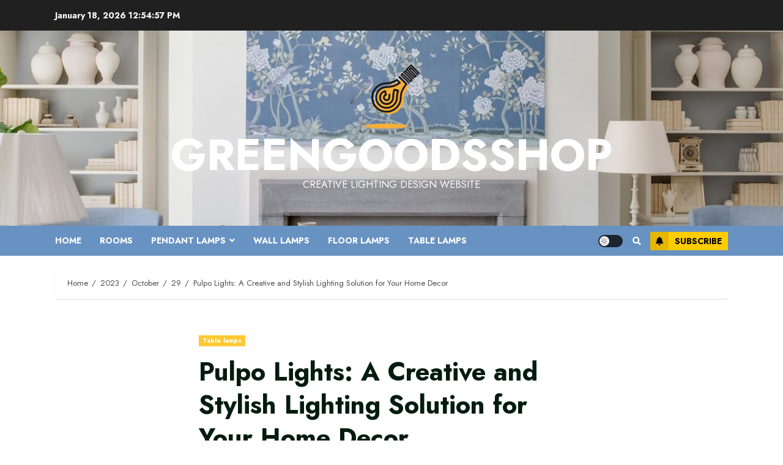

--- FILE ---
content_type: text/html; charset=UTF-8
request_url: https://www.greengoodsshop.com/index.php/2023/10/29/pulpo-lights-a-creative-and-stylish-lighting-solution-for-your-home-decor/
body_size: 16510
content:
<!doctype html>
<html lang="en-US" prefix="og: https://ogp.me/ns#">
<head>
    <meta charset="UTF-8">
    <meta name="viewport" content="width=device-width, initial-scale=1">
    <link rel="profile" href="https://gmpg.org/xfn/11">

    
<!-- Search Engine Optimization by Rank Math - https://s.rankmath.com/home -->
<title>Pulpo Lights: A Creative and Stylish Lighting Solution for Your Home Decor - Greengoodsshop</title>
<meta name="description" content="Are you looking for a unique and elegant lighting solution to enhance the look of your living space? Look no further than Pulpo Lights. This lighting company"/>
<meta name="robots" content="index, follow, max-snippet:-1, max-video-preview:-1, max-image-preview:large"/>
<link rel="canonical" href="https://www.greengoodsshop.com/index.php/2023/10/29/pulpo-lights-a-creative-and-stylish-lighting-solution-for-your-home-decor/" />
<meta property="og:locale" content="en_US" />
<meta property="og:type" content="article" />
<meta property="og:title" content="Pulpo Lights: A Creative and Stylish Lighting Solution for Your Home Decor - Greengoodsshop" />
<meta property="og:description" content="Are you looking for a unique and elegant lighting solution to enhance the look of your living space? Look no further than Pulpo Lights. This lighting company" />
<meta property="og:url" content="https://www.greengoodsshop.com/index.php/2023/10/29/pulpo-lights-a-creative-and-stylish-lighting-solution-for-your-home-decor/" />
<meta property="og:site_name" content="Greengoodsshop" />
<meta property="article:section" content="Table lamps" />
<meta property="og:image" content="https://www.greengoodsshop.com/wp-content/uploads/2023/10/rounded-deck-and-patio-inspiration-1440x954-93.jpg" />
<meta property="og:image:secure_url" content="https://www.greengoodsshop.com/wp-content/uploads/2023/10/rounded-deck-and-patio-inspiration-1440x954-93.jpg" />
<meta property="og:image:width" content="954" />
<meta property="og:image:height" content="954" />
<meta property="og:image:alt" content="Pulpo Lights: A Creative and Stylish Lighting Solution for Your Home Decor" />
<meta property="og:image:type" content="image/jpeg" />
<meta property="article:published_time" content="2023-10-29T04:07:35+00:00" />
<meta name="twitter:card" content="summary_large_image" />
<meta name="twitter:title" content="Pulpo Lights: A Creative and Stylish Lighting Solution for Your Home Decor - Greengoodsshop" />
<meta name="twitter:description" content="Are you looking for a unique and elegant lighting solution to enhance the look of your living space? Look no further than Pulpo Lights. This lighting company" />
<meta name="twitter:image" content="https://www.greengoodsshop.com/wp-content/uploads/2023/10/rounded-deck-and-patio-inspiration-1440x954-93.jpg" />
<meta name="twitter:label1" content="Written by" />
<meta name="twitter:data1" content="Ray wall" />
<meta name="twitter:label2" content="Time to read" />
<meta name="twitter:data2" content="2 minutes" />
<script type="application/ld+json" class="rank-math-schema">{"@context":"https://schema.org","@graph":[{"@type":["Person","Organization"],"@id":"https://www.greengoodsshop.com/#person","name":"Greengoodsshop"},{"@type":"WebSite","@id":"https://www.greengoodsshop.com/#website","url":"https://www.greengoodsshop.com","name":"Greengoodsshop","publisher":{"@id":"https://www.greengoodsshop.com/#person"},"inLanguage":"en-US"},{"@type":"ImageObject","@id":"https://www.greengoodsshop.com/wp-content/uploads/2023/10/rounded-deck-and-patio-inspiration-1440x954-93.jpg","url":"https://www.greengoodsshop.com/wp-content/uploads/2023/10/rounded-deck-and-patio-inspiration-1440x954-93.jpg","width":"954","height":"954","inLanguage":"en-US"},{"@type":"Person","@id":"https://www.greengoodsshop.com/author/chloe/","name":"Ray wall","url":"https://www.greengoodsshop.com/author/chloe/","image":{"@type":"ImageObject","@id":"https://secure.gravatar.com/avatar/e2003ec88b791fa240ac8b0b05d8d164?s=96&amp;d=mm&amp;r=g","url":"https://secure.gravatar.com/avatar/e2003ec88b791fa240ac8b0b05d8d164?s=96&amp;d=mm&amp;r=g","caption":"Ray wall","inLanguage":"en-US"},"sameAs":["http://www.greengoodsshop.com"]},{"@type":"WebPage","@id":"https://www.greengoodsshop.com/index.php/2023/10/29/pulpo-lights-a-creative-and-stylish-lighting-solution-for-your-home-decor/#webpage","url":"https://www.greengoodsshop.com/index.php/2023/10/29/pulpo-lights-a-creative-and-stylish-lighting-solution-for-your-home-decor/","name":"Pulpo Lights: A Creative and Stylish Lighting Solution for Your Home Decor - Greengoodsshop","datePublished":"2023-10-29T04:07:35+00:00","dateModified":"2023-10-29T04:07:35+00:00","author":{"@id":"https://www.greengoodsshop.com/author/chloe/"},"isPartOf":{"@id":"https://www.greengoodsshop.com/#website"},"primaryImageOfPage":{"@id":"https://www.greengoodsshop.com/wp-content/uploads/2023/10/rounded-deck-and-patio-inspiration-1440x954-93.jpg"},"inLanguage":"en-US"},{"@type":"BlogPosting","headline":"Pulpo Lights: A Creative and Stylish Lighting Solution for Your Home Decor - Greengoodsshop","datePublished":"2023-10-29T04:07:35+00:00","dateModified":"2023-10-29T04:07:35+00:00","author":{"@id":"https://www.greengoodsshop.com/author/chloe/"},"publisher":{"@id":"https://www.greengoodsshop.com/#person"},"description":"Are you looking for a unique and elegant lighting solution to enhance the look of your living space? Look no further than Pulpo Lights. This lighting company","name":"Pulpo Lights: A Creative and Stylish Lighting Solution for Your Home Decor - Greengoodsshop","@id":"https://www.greengoodsshop.com/index.php/2023/10/29/pulpo-lights-a-creative-and-stylish-lighting-solution-for-your-home-decor/#richSnippet","isPartOf":{"@id":"https://www.greengoodsshop.com/index.php/2023/10/29/pulpo-lights-a-creative-and-stylish-lighting-solution-for-your-home-decor/#webpage"},"image":{"@id":"https://www.greengoodsshop.com/wp-content/uploads/2023/10/rounded-deck-and-patio-inspiration-1440x954-93.jpg"},"inLanguage":"en-US","mainEntityOfPage":{"@id":"https://www.greengoodsshop.com/index.php/2023/10/29/pulpo-lights-a-creative-and-stylish-lighting-solution-for-your-home-decor/#webpage"}}]}</script>
<!-- /Rank Math WordPress SEO plugin -->

<link rel='dns-prefetch' href='//fonts.googleapis.com' />
<link rel="alternate" type="application/rss+xml" title="Greengoodsshop &raquo; Feed" href="https://www.greengoodsshop.com/index.php/feed/" />
<link rel="alternate" type="application/rss+xml" title="Greengoodsshop &raquo; Comments Feed" href="https://www.greengoodsshop.com/index.php/comments/feed/" />
<link rel="alternate" type="application/rss+xml" title="Greengoodsshop &raquo; Pulpo Lights: A Creative and Stylish Lighting Solution for Your Home Decor Comments Feed" href="https://www.greengoodsshop.com/index.php/2023/10/29/pulpo-lights-a-creative-and-stylish-lighting-solution-for-your-home-decor/feed/" />
<script type="text/javascript">
window._wpemojiSettings = {"baseUrl":"https:\/\/s.w.org\/images\/core\/emoji\/14.0.0\/72x72\/","ext":".png","svgUrl":"https:\/\/s.w.org\/images\/core\/emoji\/14.0.0\/svg\/","svgExt":".svg","source":{"concatemoji":"https:\/\/www.greengoodsshop.com\/wp-includes\/js\/wp-emoji-release.min.js?ver=6.3.2"}};
/*! This file is auto-generated */
!function(i,n){var o,s,e;function c(e){try{var t={supportTests:e,timestamp:(new Date).valueOf()};sessionStorage.setItem(o,JSON.stringify(t))}catch(e){}}function p(e,t,n){e.clearRect(0,0,e.canvas.width,e.canvas.height),e.fillText(t,0,0);var t=new Uint32Array(e.getImageData(0,0,e.canvas.width,e.canvas.height).data),r=(e.clearRect(0,0,e.canvas.width,e.canvas.height),e.fillText(n,0,0),new Uint32Array(e.getImageData(0,0,e.canvas.width,e.canvas.height).data));return t.every(function(e,t){return e===r[t]})}function u(e,t,n){switch(t){case"flag":return n(e,"\ud83c\udff3\ufe0f\u200d\u26a7\ufe0f","\ud83c\udff3\ufe0f\u200b\u26a7\ufe0f")?!1:!n(e,"\ud83c\uddfa\ud83c\uddf3","\ud83c\uddfa\u200b\ud83c\uddf3")&&!n(e,"\ud83c\udff4\udb40\udc67\udb40\udc62\udb40\udc65\udb40\udc6e\udb40\udc67\udb40\udc7f","\ud83c\udff4\u200b\udb40\udc67\u200b\udb40\udc62\u200b\udb40\udc65\u200b\udb40\udc6e\u200b\udb40\udc67\u200b\udb40\udc7f");case"emoji":return!n(e,"\ud83e\udef1\ud83c\udffb\u200d\ud83e\udef2\ud83c\udfff","\ud83e\udef1\ud83c\udffb\u200b\ud83e\udef2\ud83c\udfff")}return!1}function f(e,t,n){var r="undefined"!=typeof WorkerGlobalScope&&self instanceof WorkerGlobalScope?new OffscreenCanvas(300,150):i.createElement("canvas"),a=r.getContext("2d",{willReadFrequently:!0}),o=(a.textBaseline="top",a.font="600 32px Arial",{});return e.forEach(function(e){o[e]=t(a,e,n)}),o}function t(e){var t=i.createElement("script");t.src=e,t.defer=!0,i.head.appendChild(t)}"undefined"!=typeof Promise&&(o="wpEmojiSettingsSupports",s=["flag","emoji"],n.supports={everything:!0,everythingExceptFlag:!0},e=new Promise(function(e){i.addEventListener("DOMContentLoaded",e,{once:!0})}),new Promise(function(t){var n=function(){try{var e=JSON.parse(sessionStorage.getItem(o));if("object"==typeof e&&"number"==typeof e.timestamp&&(new Date).valueOf()<e.timestamp+604800&&"object"==typeof e.supportTests)return e.supportTests}catch(e){}return null}();if(!n){if("undefined"!=typeof Worker&&"undefined"!=typeof OffscreenCanvas&&"undefined"!=typeof URL&&URL.createObjectURL&&"undefined"!=typeof Blob)try{var e="postMessage("+f.toString()+"("+[JSON.stringify(s),u.toString(),p.toString()].join(",")+"));",r=new Blob([e],{type:"text/javascript"}),a=new Worker(URL.createObjectURL(r),{name:"wpTestEmojiSupports"});return void(a.onmessage=function(e){c(n=e.data),a.terminate(),t(n)})}catch(e){}c(n=f(s,u,p))}t(n)}).then(function(e){for(var t in e)n.supports[t]=e[t],n.supports.everything=n.supports.everything&&n.supports[t],"flag"!==t&&(n.supports.everythingExceptFlag=n.supports.everythingExceptFlag&&n.supports[t]);n.supports.everythingExceptFlag=n.supports.everythingExceptFlag&&!n.supports.flag,n.DOMReady=!1,n.readyCallback=function(){n.DOMReady=!0}}).then(function(){return e}).then(function(){var e;n.supports.everything||(n.readyCallback(),(e=n.source||{}).concatemoji?t(e.concatemoji):e.wpemoji&&e.twemoji&&(t(e.twemoji),t(e.wpemoji)))}))}((window,document),window._wpemojiSettings);
</script>
<style type="text/css">
img.wp-smiley,
img.emoji {
	display: inline !important;
	border: none !important;
	box-shadow: none !important;
	height: 1em !important;
	width: 1em !important;
	margin: 0 0.07em !important;
	vertical-align: -0.1em !important;
	background: none !important;
	padding: 0 !important;
}
</style>
	<link rel='stylesheet' id='wp-block-library-css' href='https://www.greengoodsshop.com/wp-includes/css/dist/block-library/style.min.css?ver=6.3.2' type='text/css' media='all' />
<style id='wp-block-library-inline-css' type='text/css'>
.has-text-align-justify{text-align:justify;}
</style>
<link rel='stylesheet' id='mediaelement-css' href='https://www.greengoodsshop.com/wp-includes/js/mediaelement/mediaelementplayer-legacy.min.css?ver=4.2.17' type='text/css' media='all' />
<link rel='stylesheet' id='wp-mediaelement-css' href='https://www.greengoodsshop.com/wp-includes/js/mediaelement/wp-mediaelement.min.css?ver=6.3.2' type='text/css' media='all' />
<style id='classic-theme-styles-inline-css' type='text/css'>
/*! This file is auto-generated */
.wp-block-button__link{color:#fff;background-color:#32373c;border-radius:9999px;box-shadow:none;text-decoration:none;padding:calc(.667em + 2px) calc(1.333em + 2px);font-size:1.125em}.wp-block-file__button{background:#32373c;color:#fff;text-decoration:none}
</style>
<style id='global-styles-inline-css' type='text/css'>
body{--wp--preset--color--black: #000000;--wp--preset--color--cyan-bluish-gray: #abb8c3;--wp--preset--color--white: #ffffff;--wp--preset--color--pale-pink: #f78da7;--wp--preset--color--vivid-red: #cf2e2e;--wp--preset--color--luminous-vivid-orange: #ff6900;--wp--preset--color--luminous-vivid-amber: #fcb900;--wp--preset--color--light-green-cyan: #7bdcb5;--wp--preset--color--vivid-green-cyan: #00d084;--wp--preset--color--pale-cyan-blue: #8ed1fc;--wp--preset--color--vivid-cyan-blue: #0693e3;--wp--preset--color--vivid-purple: #9b51e0;--wp--preset--gradient--vivid-cyan-blue-to-vivid-purple: linear-gradient(135deg,rgba(6,147,227,1) 0%,rgb(155,81,224) 100%);--wp--preset--gradient--light-green-cyan-to-vivid-green-cyan: linear-gradient(135deg,rgb(122,220,180) 0%,rgb(0,208,130) 100%);--wp--preset--gradient--luminous-vivid-amber-to-luminous-vivid-orange: linear-gradient(135deg,rgba(252,185,0,1) 0%,rgba(255,105,0,1) 100%);--wp--preset--gradient--luminous-vivid-orange-to-vivid-red: linear-gradient(135deg,rgba(255,105,0,1) 0%,rgb(207,46,46) 100%);--wp--preset--gradient--very-light-gray-to-cyan-bluish-gray: linear-gradient(135deg,rgb(238,238,238) 0%,rgb(169,184,195) 100%);--wp--preset--gradient--cool-to-warm-spectrum: linear-gradient(135deg,rgb(74,234,220) 0%,rgb(151,120,209) 20%,rgb(207,42,186) 40%,rgb(238,44,130) 60%,rgb(251,105,98) 80%,rgb(254,248,76) 100%);--wp--preset--gradient--blush-light-purple: linear-gradient(135deg,rgb(255,206,236) 0%,rgb(152,150,240) 100%);--wp--preset--gradient--blush-bordeaux: linear-gradient(135deg,rgb(254,205,165) 0%,rgb(254,45,45) 50%,rgb(107,0,62) 100%);--wp--preset--gradient--luminous-dusk: linear-gradient(135deg,rgb(255,203,112) 0%,rgb(199,81,192) 50%,rgb(65,88,208) 100%);--wp--preset--gradient--pale-ocean: linear-gradient(135deg,rgb(255,245,203) 0%,rgb(182,227,212) 50%,rgb(51,167,181) 100%);--wp--preset--gradient--electric-grass: linear-gradient(135deg,rgb(202,248,128) 0%,rgb(113,206,126) 100%);--wp--preset--gradient--midnight: linear-gradient(135deg,rgb(2,3,129) 0%,rgb(40,116,252) 100%);--wp--preset--font-size--small: 13px;--wp--preset--font-size--medium: 20px;--wp--preset--font-size--large: 36px;--wp--preset--font-size--x-large: 42px;--wp--preset--spacing--20: 0.44rem;--wp--preset--spacing--30: 0.67rem;--wp--preset--spacing--40: 1rem;--wp--preset--spacing--50: 1.5rem;--wp--preset--spacing--60: 2.25rem;--wp--preset--spacing--70: 3.38rem;--wp--preset--spacing--80: 5.06rem;--wp--preset--shadow--natural: 6px 6px 9px rgba(0, 0, 0, 0.2);--wp--preset--shadow--deep: 12px 12px 50px rgba(0, 0, 0, 0.4);--wp--preset--shadow--sharp: 6px 6px 0px rgba(0, 0, 0, 0.2);--wp--preset--shadow--outlined: 6px 6px 0px -3px rgba(255, 255, 255, 1), 6px 6px rgba(0, 0, 0, 1);--wp--preset--shadow--crisp: 6px 6px 0px rgba(0, 0, 0, 1);}:where(.is-layout-flex){gap: 0.5em;}:where(.is-layout-grid){gap: 0.5em;}body .is-layout-flow > .alignleft{float: left;margin-inline-start: 0;margin-inline-end: 2em;}body .is-layout-flow > .alignright{float: right;margin-inline-start: 2em;margin-inline-end: 0;}body .is-layout-flow > .aligncenter{margin-left: auto !important;margin-right: auto !important;}body .is-layout-constrained > .alignleft{float: left;margin-inline-start: 0;margin-inline-end: 2em;}body .is-layout-constrained > .alignright{float: right;margin-inline-start: 2em;margin-inline-end: 0;}body .is-layout-constrained > .aligncenter{margin-left: auto !important;margin-right: auto !important;}body .is-layout-constrained > :where(:not(.alignleft):not(.alignright):not(.alignfull)){max-width: var(--wp--style--global--content-size);margin-left: auto !important;margin-right: auto !important;}body .is-layout-constrained > .alignwide{max-width: var(--wp--style--global--wide-size);}body .is-layout-flex{display: flex;}body .is-layout-flex{flex-wrap: wrap;align-items: center;}body .is-layout-flex > *{margin: 0;}body .is-layout-grid{display: grid;}body .is-layout-grid > *{margin: 0;}:where(.wp-block-columns.is-layout-flex){gap: 2em;}:where(.wp-block-columns.is-layout-grid){gap: 2em;}:where(.wp-block-post-template.is-layout-flex){gap: 1.25em;}:where(.wp-block-post-template.is-layout-grid){gap: 1.25em;}.has-black-color{color: var(--wp--preset--color--black) !important;}.has-cyan-bluish-gray-color{color: var(--wp--preset--color--cyan-bluish-gray) !important;}.has-white-color{color: var(--wp--preset--color--white) !important;}.has-pale-pink-color{color: var(--wp--preset--color--pale-pink) !important;}.has-vivid-red-color{color: var(--wp--preset--color--vivid-red) !important;}.has-luminous-vivid-orange-color{color: var(--wp--preset--color--luminous-vivid-orange) !important;}.has-luminous-vivid-amber-color{color: var(--wp--preset--color--luminous-vivid-amber) !important;}.has-light-green-cyan-color{color: var(--wp--preset--color--light-green-cyan) !important;}.has-vivid-green-cyan-color{color: var(--wp--preset--color--vivid-green-cyan) !important;}.has-pale-cyan-blue-color{color: var(--wp--preset--color--pale-cyan-blue) !important;}.has-vivid-cyan-blue-color{color: var(--wp--preset--color--vivid-cyan-blue) !important;}.has-vivid-purple-color{color: var(--wp--preset--color--vivid-purple) !important;}.has-black-background-color{background-color: var(--wp--preset--color--black) !important;}.has-cyan-bluish-gray-background-color{background-color: var(--wp--preset--color--cyan-bluish-gray) !important;}.has-white-background-color{background-color: var(--wp--preset--color--white) !important;}.has-pale-pink-background-color{background-color: var(--wp--preset--color--pale-pink) !important;}.has-vivid-red-background-color{background-color: var(--wp--preset--color--vivid-red) !important;}.has-luminous-vivid-orange-background-color{background-color: var(--wp--preset--color--luminous-vivid-orange) !important;}.has-luminous-vivid-amber-background-color{background-color: var(--wp--preset--color--luminous-vivid-amber) !important;}.has-light-green-cyan-background-color{background-color: var(--wp--preset--color--light-green-cyan) !important;}.has-vivid-green-cyan-background-color{background-color: var(--wp--preset--color--vivid-green-cyan) !important;}.has-pale-cyan-blue-background-color{background-color: var(--wp--preset--color--pale-cyan-blue) !important;}.has-vivid-cyan-blue-background-color{background-color: var(--wp--preset--color--vivid-cyan-blue) !important;}.has-vivid-purple-background-color{background-color: var(--wp--preset--color--vivid-purple) !important;}.has-black-border-color{border-color: var(--wp--preset--color--black) !important;}.has-cyan-bluish-gray-border-color{border-color: var(--wp--preset--color--cyan-bluish-gray) !important;}.has-white-border-color{border-color: var(--wp--preset--color--white) !important;}.has-pale-pink-border-color{border-color: var(--wp--preset--color--pale-pink) !important;}.has-vivid-red-border-color{border-color: var(--wp--preset--color--vivid-red) !important;}.has-luminous-vivid-orange-border-color{border-color: var(--wp--preset--color--luminous-vivid-orange) !important;}.has-luminous-vivid-amber-border-color{border-color: var(--wp--preset--color--luminous-vivid-amber) !important;}.has-light-green-cyan-border-color{border-color: var(--wp--preset--color--light-green-cyan) !important;}.has-vivid-green-cyan-border-color{border-color: var(--wp--preset--color--vivid-green-cyan) !important;}.has-pale-cyan-blue-border-color{border-color: var(--wp--preset--color--pale-cyan-blue) !important;}.has-vivid-cyan-blue-border-color{border-color: var(--wp--preset--color--vivid-cyan-blue) !important;}.has-vivid-purple-border-color{border-color: var(--wp--preset--color--vivid-purple) !important;}.has-vivid-cyan-blue-to-vivid-purple-gradient-background{background: var(--wp--preset--gradient--vivid-cyan-blue-to-vivid-purple) !important;}.has-light-green-cyan-to-vivid-green-cyan-gradient-background{background: var(--wp--preset--gradient--light-green-cyan-to-vivid-green-cyan) !important;}.has-luminous-vivid-amber-to-luminous-vivid-orange-gradient-background{background: var(--wp--preset--gradient--luminous-vivid-amber-to-luminous-vivid-orange) !important;}.has-luminous-vivid-orange-to-vivid-red-gradient-background{background: var(--wp--preset--gradient--luminous-vivid-orange-to-vivid-red) !important;}.has-very-light-gray-to-cyan-bluish-gray-gradient-background{background: var(--wp--preset--gradient--very-light-gray-to-cyan-bluish-gray) !important;}.has-cool-to-warm-spectrum-gradient-background{background: var(--wp--preset--gradient--cool-to-warm-spectrum) !important;}.has-blush-light-purple-gradient-background{background: var(--wp--preset--gradient--blush-light-purple) !important;}.has-blush-bordeaux-gradient-background{background: var(--wp--preset--gradient--blush-bordeaux) !important;}.has-luminous-dusk-gradient-background{background: var(--wp--preset--gradient--luminous-dusk) !important;}.has-pale-ocean-gradient-background{background: var(--wp--preset--gradient--pale-ocean) !important;}.has-electric-grass-gradient-background{background: var(--wp--preset--gradient--electric-grass) !important;}.has-midnight-gradient-background{background: var(--wp--preset--gradient--midnight) !important;}.has-small-font-size{font-size: var(--wp--preset--font-size--small) !important;}.has-medium-font-size{font-size: var(--wp--preset--font-size--medium) !important;}.has-large-font-size{font-size: var(--wp--preset--font-size--large) !important;}.has-x-large-font-size{font-size: var(--wp--preset--font-size--x-large) !important;}
.wp-block-navigation a:where(:not(.wp-element-button)){color: inherit;}
:where(.wp-block-post-template.is-layout-flex){gap: 1.25em;}:where(.wp-block-post-template.is-layout-grid){gap: 1.25em;}
:where(.wp-block-columns.is-layout-flex){gap: 2em;}:where(.wp-block-columns.is-layout-grid){gap: 2em;}
.wp-block-pullquote{font-size: 1.5em;line-height: 1.6;}
</style>
<link rel='stylesheet' id='font-awesome-v5-css' href='https://www.greengoodsshop.com/wp-content/themes/chromenews/assets/font-awesome/css/all.min.css?ver=6.3.2' type='text/css' media='all' />
<link rel='stylesheet' id='bootstrap-css' href='https://www.greengoodsshop.com/wp-content/themes/chromenews/assets/bootstrap/css/bootstrap.min.css?ver=6.3.2' type='text/css' media='all' />
<link rel='stylesheet' id='slick-css-css' href='https://www.greengoodsshop.com/wp-content/themes/chromenews/assets/slick/css/slick.min.css?ver=6.3.2' type='text/css' media='all' />
<link rel='stylesheet' id='sidr-css' href='https://www.greengoodsshop.com/wp-content/themes/chromenews/assets/sidr/css/jquery.sidr.dark.css?ver=6.3.2' type='text/css' media='all' />
<link rel='stylesheet' id='magnific-popup-css' href='https://www.greengoodsshop.com/wp-content/themes/chromenews/assets/magnific-popup/magnific-popup.css?ver=6.3.2' type='text/css' media='all' />
<link rel='stylesheet' id='chromenews-google-fonts-css' href='https://fonts.googleapis.com/css?family=Jost:200,300,400,500,600,700,900|Noto%20Serif:400,400italic,700|Jost:200,300,400,500,600,700,900&#038;subset=latin,latin-ext' type='text/css' media='all' />
<link rel='stylesheet' id='chromenews-style-css' href='https://www.greengoodsshop.com/wp-content/themes/chromenews/style.css?ver=6.3.2' type='text/css' media='all' />
<style id='chromenews-style-inline-css' type='text/css'>

                    body.aft-dark-mode #loader::before{
            border-color: #000000;
            }
            body.aft-dark-mode #sidr,
            body.aft-dark-mode,
            body.aft-dark-mode.custom-background,
            body.aft-dark-mode #af-preloader {
            background-color: #000000;
            }
        
                    body.aft-light-mode #loader::before{
            border-color: #ffffff ;
            }
            body.aft-light-mode #sidr,
            body.aft-light-mode #af-preloader,
            body.aft-light-mode {
            background-color: #ffffff ;
            }
        

        
            #loader,
            .wp-block-search .wp-block-search__button,

            .woocommerce span.onsale,
            .woocommerce #respond input#submit.disabled,
            .woocommerce #respond input#submit:disabled,
            .woocommerce #respond input#submit:disabled[disabled],
            .woocommerce a.button.disabled,
            .woocommerce a.button:disabled,
            .woocommerce a.button:disabled[disabled],
            .woocommerce button.button.disabled,
            .woocommerce button.button:disabled,
            .woocommerce button.button:disabled[disabled],
            .woocommerce input.button.disabled,
            .woocommerce input.button:disabled,
            .woocommerce input.button:disabled[disabled],
            .woocommerce #respond input#submit,
            .woocommerce a.button,
            .woocommerce button.button,
            .woocommerce input.button,
            .woocommerce #respond input#submit.alt,
            .woocommerce a.button.alt,
            .woocommerce button.button.alt,
            .woocommerce input.button.alt,

            .woocommerce #respond input#submit:hover,
            .woocommerce a.button:hover,
            .woocommerce button.button:hover,
            .woocommerce input.button:hover,

            .woocommerce #respond input#submit.alt:hover,
            .woocommerce a.button.alt:hover,
            .woocommerce button.button.alt:hover,
            .woocommerce input.button.alt:hover,

            .widget-title-border-top .wp_post_author_widget .widget-title::before,
            .widget-title-border-bottom .wp_post_author_widget .widget-title::before,
            .widget-title-border-top .heading-line::before,
            .widget-title-border-bottom .heading-line::before,
            .widget-title-border-top .sub-heading-line::before,
            .widget-title-border-bottom .sub-heading-line::before,

            body.aft-light-mode .aft-main-banner-section.aft-banner-background-secondary,
            body.aft-dark-mode .aft-main-banner-section.aft-banner-background-secondary,

            body.widget-title-border-bottom .header-after1 .heading-line-before,
            body.widget-title-border-bottom .widget-title .heading-line-before,
            body .af-cat-widget-carousel a.chromenews-categories.category-color-1,
            a.sidr-class-sidr-button-close,
            .aft-posts-tabs-panel .nav-tabs>li>a.active,

            .widget-title-border-bottom .sub-heading-line::before,
            .widget-title-border-bottom .wp-post-author-wrap .header-after::before,

            .widget-title-border-side .wp_post_author_widget .widget-title::before,
            .widget-title-border-side .heading-line::before,
            .widget-title-border-side .sub-heading-line::before,

            .single-post .entry-content-title-featured-wrap .af-post-format i,
            .single-post article.post .af-post-format i,

            span.heading-line::before,
            .wp-post-author-wrap .header-after::before,
            body.aft-dark-mode input[type="button"],
            body.aft-dark-mode input[type="reset"],
            body.aft-dark-mode input[type="submit"],
            body.aft-dark-mode .inner-suscribe input[type=submit],
            .af-youtube-slider .af-video-wrap .af-bg-play i,
            .af-youtube-video-list .entry-header-yt-video-wrapper .af-yt-video-play i,
            body .btn-style1 a:visited,
            body .btn-style1 a,
            body .chromenews-pagination .nav-links .page-numbers.current,
            body #scroll-up,
            body article.sticky .read-single:before,
            .read-img .trending-no,
            body .trending-posts-vertical .trending-no{
            background-color: #FFC934 ;
            }

            body .aft-see-more a {
            background-image: linear-gradient(120deg, #FFC934  , #FFC934 );
            }

            body.aft-light-mode .comment-content > p a:hover,
            body.aft-light-mode .comment-body .reply a:hover,
            body.aft-dark-mode .comment-content > p a:hover,
            body.aft-dark-mode .comment-body .reply a:hover,

            .entry-content h2:not(.awpa-display-name) a,
            .chromenews_youtube_video_widget .af-youtube-slider-thumbnail .slick-slide.slick-current::before,
            .chromenews-widget.widget_text a,
            body .aft-see-more a,
            body.aft-light-mode .aft-readmore-wrapper a.aft-readmore:hover,
            body.aft-dark-mode .aft-readmore-wrapper a.aft-readmore:hover,
            body.aft-dark-mode .grid-design-texts-over-image .aft-readmore-wrapper a.aft-readmore:hover,
            body.aft-light-mode .grid-design-texts-over-image .aft-readmore-wrapper a.aft-readmore:hover,

            body.single .entry-header .aft-post-excerpt-and-meta .post-excerpt,
            body.aft-light-mode.single span.tags-links a:hover,
            body.aft-dark-mode.single span.tags-links a:hover,
            .chromenews-pagination .nav-links .page-numbers.current,
            .aft-light-mode p.awpa-more-posts a:hover,
            p.awpa-more-posts a:hover,
            .wp-post-author-meta .wp-post-author-meta-more-posts a.awpa-more-posts:hover{
            border-color: #FFC934 ;
            }

            body .entry-content > [class*="wp-block-"] a:not(.has-text-color),
            body .entry-content > [class*="wp-block-"] li,
            body .entry-content > ul a,
            body .entry-content > ol a,
            body .entry-content > p a ,

            body.aft-dark-mode #secondary .chromenews-widget ul[class*="wp-block-"] a:hover,
            body.aft-light-mode #secondary .chromenews-widget ul[class*="wp-block-"] a:hover,
            body.aft-dark-mode #secondary .chromenews-widget ol[class*="wp-block-"] a:hover,
            body.aft-light-mode #secondary .chromenews-widget ol[class*="wp-block-"] a:hover,

            body.aft-light-mode .comment-form a:hover,
            body.aft-dark-mode .comment-form a:hover,

            body.aft-light-mode .af-breadcrumbs a:hover,
            body.aft-dark-mode .af-breadcrumbs a:hover,

            body.aft-light-mode ul.trail-items li a:hover,
            body.aft-dark-mode ul.trail-items li a:hover,

            .read-title h4 a:hover,
            .read-title h2 a:hover,
            #scroll-up::after{
            border-bottom-color: #FFC934 ;
            }

            .page-links a.post-page-numbers,

            body.aft-dark-mode .entry-content > [class*="wp-block-"] a.wp-block-file__button:not(.has-text-color),
            body.aft-light-mode .entry-content > [class*="wp-block-"] a.wp-block-file__button:not(.has-text-color),
            body.aft-dark-mode .entry-content > [class*="wp-block-"] a.wp-block-button__link,
            body.aft-light-mode .entry-content > [class*="wp-block-"] a.wp-block-button__link,

            body.wp-post-author-meta .awpa-display-name a:hover,
            .widget_text a ,

            body footer.site-footer .wp-post-author-meta .wp-post-author-meta-more-posts a:hover,
            body footer.site-footer .wp_post_author_widget .awpa-display-name a:hover,

            body .site-footer .secondary-footer a:hover,
            body.aft-light-mode .wp-calendar-nav a,
            body.aft-dark-mode .wp-calendar-nav a,

            body.aft-light-mode p.awpa-website a:hover ,
            body.aft-dark-mode p.awpa-website a:hover {
            color:#FFC934 ;
            }


            body.aft-light-mode main ul > li a:hover,
            body.aft-light-mode main ol > li a:hover,
            body.aft-dark-mode main ul > li a:hover,
            body.aft-dark-mode main ol > li a:hover,
            body.aft-light-mode .aft-main-banner-section .aft-popular-taxonomies-lists ul li a:hover,
            body.aft-dark-mode .aft-main-banner-section .aft-popular-taxonomies-lists ul li a:hover,
            .aft-dark-mode .read-details .entry-meta span.aft-view-count a:hover,
            .aft-light-mode .read-details .entry-meta span.aft-view-count a:hover,
            body.aft-dark-mode .entry-meta span.posts-author a:hover,
            body.aft-light-mode .entry-meta span.posts-author a:hover,
            .comment-metadata a:hover,
            .fn a:hover,
            body.aft-light-mode .chromenews-pagination .nav-links a.page-numbers:hover,
            body.aft-dark-mode .chromenews-pagination .nav-links a.page-numbers:hover,
            body.aft-light-mode .entry-content p.wp-block-tag-cloud a.tag-cloud-link:hover,
            body.aft-dark-mode .entry-content p.wp-block-tag-cloud a.tag-cloud-link:hover,
            body footer.site-footer .wp-block-tag-cloud a:hover,
            body footer.site-footer .tagcloud a:hover,
            body.aft-light-mode .wp-block-tag-cloud a:hover,
            body.aft-light-mode .tagcloud a:hover,
            body.aft-dark-mode .wp-block-tag-cloud a:hover,
            body.aft-dark-mode .tagcloud a:hover,
            .aft-dark-mode .wp-post-author-meta .wp-post-author-meta-more-posts a:hover,
            body footer.site-footer .wp-post-author-meta .wp-post-author-meta-more-posts a:hover{
            border-color: #FFC934 ;
            }
        
                    .widget-title-border-side .widget_block .wp-block-search__label::before,
            .widget-title-border-side .widget_block h1::before,
            .widget-title-border-side .widget_block h2::before,
            .widget-title-border-side .widget_block h3::before,
            .widget-title-border-side .widget_block h4::before,
            .widget-title-border-side .widget_block h5::before,
            .widget-title-border-side .widget_block h6::before,

            .widget-title-border-side .widget_block .wp-block-group__inner-container h1::before,
            .widget-title-border-side .widget_block .wp-block-group__inner-container h2::before,
            .widget-title-border-side .widget_block .wp-block-group__inner-container h3::before,
            .widget-title-border-side .widget_block .wp-block-group__inner-container h4::before,
            .widget-title-border-side .widget_block .wp-block-group__inner-container h5::before,
            .widget-title-border-side .widget_block .wp-block-group__inner-container h6::before,
            .widget-title-border-top .widget_block .wp-block-search__label::before,
            .widget-title-border-top .widget_block .wp-block-group__inner-container h1::before,
            .widget-title-border-top .widget_block .wp-block-group__inner-container h2::before,
            .widget-title-border-top .widget_block .wp-block-group__inner-container h3::before,
            .widget-title-border-top .widget_block .wp-block-group__inner-container h4::before,
            .widget-title-border-top .widget_block .wp-block-group__inner-container h5::before,
            .widget-title-border-top .widget_block .wp-block-group__inner-container h6::before,
            .widget-title-border-bottom .widget_block .wp-block-search__label::before,
            .widget-title-border-bottom .widget_block .wp-block-group__inner-container h1::before,
            .widget-title-border-bottom .widget_block .wp-block-group__inner-container h2::before,
            .widget-title-border-bottom .widget_block .wp-block-group__inner-container h3::before,
            .widget-title-border-bottom .widget_block .wp-block-group__inner-container h4::before,
            .widget-title-border-bottom .widget_block .wp-block-group__inner-container h5::before,
            .widget-title-border-bottom .widget_block .wp-block-group__inner-container h6::before,

            body .aft-main-banner-section .aft-popular-taxonomies-lists strong::before,

            .entry-content form.mc4wp-form input[type=submit],
            .inner-suscribe input[type=submit],

            .widget-title-border-top .sub-heading-line::before,
            .widget-title-border-bottom .sub-heading-line::before,
            .btn-style1 a:visited,
            .btn-style1 a, button,
            input[type="button"],
            input[type="reset"],
            input[type="submit"],
            .woocommerce-product-search button[type="submit"],
            .widget_mc4wp_form_widget input[type=submit],
            input.search-submit{
            background-color: #FFC934 ;
            }

            #wp-calendar tbody td a,
            body.aft-dark-mode #wp-calendar tbody td#today,
            body.aft-light-mode #wp-calendar tbody td#today{
            color: #FFC934 ;
            }

            body.aft-light-mode .aft-readmore-wrapper a.aft-readmore:hover,
            body.aft-dark-mode .aft-readmore-wrapper a.aft-readmore:hover,
            .main-navigation .menu-description,
            .woocommerce-product-search button[type="submit"],
            input.search-submit,
            body.single span.tags-links a:hover,

            .aft-light-mode .wp-post-author-meta .awpa-display-name a:hover,
            .aft-light-mode .banner-exclusive-posts-wrapper a .exclusive-post-title:hover,
            .aft-light-mode .widget ul.menu >li a:hover,
            .aft-light-mode .widget ul > li a:hover,
            .aft-light-mode .widget ol > li a:hover,
            .aft-light-mode .read-title h4 a:hover,

            .aft-dark-mode .banner-exclusive-posts-wrapper a .exclusive-post-title:hover,
            .aft-dark-mode .featured-category-item .read-img a:hover,
            .aft-dark-mode .widget ul.menu >li a:hover,
            .aft-dark-mode .widget ul > li a:hover,
            .aft-dark-mode .widget ol > li a:hover,
            .aft-dark-mode .read-title h4 a:hover,
            .aft-dark-mode .nav-links a:hover .post-title,

            body.aft-dark-mode .entry-content > [class*="wp-block-"] a:not(.has-text-color):hover,
            body.aft-dark-mode .entry-content > ol a:hover,
            body.aft-dark-mode .entry-content > ul a:hover,
            body.aft-dark-mode .entry-content > p a:hover,

            body.aft-dark-mode .entry-content .wp-block-tag-cloud a:hover,
            body.aft-dark-mode .entry-content .tagcloud a:hover,
            body.aft-light-mode .entry-content .wp-block-tag-cloud a:hover,
            body.aft-light-mode .entry-content .tagcloud a:hover,

            .aft-dark-mode .read-details .entry-meta span a:hover,
            .aft-light-mode .read-details .entry-meta span a:hover,

            body.aft-dark-mode .wp-post-author-meta .awpa-display-name a:hover,
            body .nav-links a .post-title:hover,
            body ul.trail-items li a:hover,
            body .post-edit-link:hover,
            body p.logged-in-as a:hover,
            body .entry-content > [class*="wp-block-"] a:not(.wp-block-button__link):hover,
            body .entry-content > [class*="wp-block-"] a:not(.has-text-color),
            body .entry-content > ul a, body .entry-content > ul a:visited,
            body .entry-content > ol a, body .entry-content > ol a:visited,
            body .entry-content > p a, body .entry-content > p a:visited{
            border-color: #FFC934 ;
            }

            body .aft-main-banner-section .aft-popular-taxonomies-lists strong::after {
            border-color: transparent transparent transparent #FFC934 ;
            }
            body.rtl .aft-main-banner-section .aft-popular-taxonomies-lists strong::after {
            border-color: transparent #FFC934  transparent transparent;
            }

            @media only screen and (min-width: 993px){
            .main-navigation .menu-desktop > li.current-menu-item::after,
            .main-navigation .menu-desktop > ul > li.current-menu-item::after,
            .main-navigation .menu-desktop > li::after, .main-navigation .menu-desktop > ul > li::after{
            background-color: #FFC934 ;
            }
            }
        
                    .wp-block-search .wp-block-search__button,
            .woocommerce #respond input#submit.disabled,
            .woocommerce #respond input#submit:disabled,
            .woocommerce #respond input#submit:disabled[disabled],
            .woocommerce a.button.disabled,
            .woocommerce a.button:disabled,
            .woocommerce a.button:disabled[disabled],
            .woocommerce button.button.disabled,
            .woocommerce button.button:disabled,
            .woocommerce button.button:disabled[disabled],
            .woocommerce input.button.disabled,
            .woocommerce input.button:disabled,
            .woocommerce input.button:disabled[disabled],
            .woocommerce #respond input#submit,
            .woocommerce a.button,
            body .entry-content > [class*="wp-block-"] .woocommerce a:not(.has-text-color).button,
            body.aft-dark-mode .woocommerce-info a,
            .woocommerce button.button,
            .woocommerce input.button,
            .woocommerce #respond input#submit.alt,
            .woocommerce a.button.alt,
            .woocommerce button.button.alt,
            .woocommerce input.button.alt,

            .woocommerce #respond input#submit:hover,
            .woocommerce a.button:hover,
            .woocommerce button.button:hover,
            .woocommerce input.button:hover,

            .woocommerce #respond input#submit.alt:hover,
            .woocommerce a.button.alt:hover,
            .woocommerce button.button.alt:hover,
            .woocommerce input.button.alt:hover,

            body .aft-main-banner-section .aft-popular-taxonomies-lists strong,

            body .aft-main-banner-section.aft-banner-background-secondary:not(.data-bg) .aft-popular-taxonomies-lists ul li a,
            body .aft-main-banner-section.aft-banner-background-secondary:not(.data-bg) .af-main-banner-thumb-posts .small-grid-style .grid-design-default .read-details .read-title h4 a,
            body .aft-main-banner-section.aft-banner-background-secondary:not(.data-bg) .widget-title .heading-line,
            body .aft-main-banner-section.aft-banner-background-secondary:not(.data-bg) .aft-posts-tabs-panel .nav-tabs>li>a,
            body .aft-main-banner-section.aft-banner-background-secondary:not(.data-bg) .aft-comment-view-share > span > a,
            body .aft-main-banner-section.aft-banner-background-secondary:not(.data-bg) .read-single:not(.grid-design-texts-over-image) .read-details .entry-meta span,
            body .aft-main-banner-section.aft-banner-background-secondary:not(.data-bg) .banner-exclusive-posts-wrapper a,
            body .aft-main-banner-section.aft-banner-background-secondary:not(.data-bg) .banner-exclusive-posts-wrapper a:visited,
            body .aft-main-banner-section.aft-banner-background-secondary:not(.data-bg) .featured-category-item .read-img a,
            body .aft-main-banner-section.aft-banner-background-secondary:not(.data-bg) .read-single:not(.grid-design-texts-over-image) .read-title h2 a,
            body .aft-main-banner-section.aft-banner-background-secondary:not(.data-bg) .read-single:not(.grid-design-texts-over-image) .read-title h4 a,
            body .aft-main-banner-section.aft-banner-background-secondary:not(.data-bg) .widget-title,
            body .aft-main-banner-section.aft-banner-background-secondary:not(.data-bg) .header-after1,
            body .aft-main-banner-section.aft-banner-background-secondary:not(.data-bg) .aft-yt-video-item-wrapper .slide-icon,
            body .aft-main-banner-section.aft-banner-background-secondary:not(.data-bg) .af-slick-navcontrols .slide-icon,

            body.aft-light-mode .aft-see-more a:hover,
            body.aft-dark-mode .aft-see-more a:hover,
            body .chromenews-pagination .nav-links .page-numbers.current,
            body .af-cat-widget-carousel a.chromenews-categories.category-color-1,
            body .aft-posts-tabs-panel .nav-tabs>li>a.active::before,
            body .aft-posts-tabs-panel .nav-tabs>li>a.active,

            .single-post .entry-content-title-featured-wrap .af-post-format i,
            .single-post article.post .af-post-format i,

            body.aft-light-mode footer.site-footer .aft-posts-tabs-panel .nav-tabs>li>a.active,
            body.aft-dark-mode footer.site-footer .aft-posts-tabs-panel .nav-tabs>li>a.active,

            body.aft-light-mode .aft-main-banner-section.aft-banner-background-custom:not(.data-bg) .aft-posts-tabs-panel .nav-tabs>li>a.active,

            body.aft-dark-mode .aft-main-banner-section.aft-banner-background-alternative:not(.data-bg) .aft-posts-tabs-panel .nav-tabs>li>a.active,
            body.aft-light-mode .aft-main-banner-section.aft-banner-background-alternative:not(.data-bg) .aft-posts-tabs-panel .nav-tabs>li>a.active,
            body.aft-dark-mode .aft-main-banner-section.aft-banner-background-default:not(.data-bg) .aft-posts-tabs-panel .nav-tabs>li>a.active,
            body.aft-light-mode .aft-main-banner-section.aft-banner-background-default:not(.data-bg) .aft-posts-tabs-panel .nav-tabs>li>a.active,

            body.aft-dark-mode .aft-main-banner-section.aft-banner-background-alternative .aft-posts-tabs-panel .nav-tabs>li>a.active,
            body.aft-light-mode .aft-main-banner-section.aft-banner-background-alternative .aft-posts-tabs-panel .nav-tabs>li>a.active,
            body.aft-dark-mode .aft-main-banner-section.aft-banner-background-default .aft-posts-tabs-panel .nav-tabs>li>a.active,
            body.aft-light-mode .aft-main-banner-section.aft-banner-background-default .aft-posts-tabs-panel .nav-tabs>li>a.active,

            .af-youtube-slider .af-video-wrap .af-hide-iframe i,
            .af-youtube-slider .af-video-wrap .af-bg-play i,
            .af-youtube-video-list .entry-header-yt-video-wrapper .af-yt-video-play i,
            .woocommerce-product-search button[type="submit"],
            input.search-submit,
            body footer.site-footer .widget_mc4wp_form_widget input[type=submit],
            body footer.site-footer .woocommerce-product-search button[type="submit"],
            body footer.site-footer input.search-submit,
            .widget_mc4wp_form_widget input[type=submit],
            body.aft-dark-mode button,
            body.aft-dark-mode input[type="button"],
            body.aft-dark-mode input[type="reset"],
            body.aft-dark-mode input[type="submit"],
            body.aft-light-mode button,
            body.aft-light-mode input[type="button"],
            body.aft-light-mode input[type="reset"],
            body.aft-light-mode input[type="submit"],
            .read-img .trending-no,
            body .trending-posts-vertical .trending-no,
            body.aft-dark-mode .btn-style1 a,
            body.aft-dark-mode #scroll-up {
            color: #ffffff;
            }
            body #scroll-up::before {
            content: "";
            border-bottom-color: #ffffff;
            }
            a.sidr-class-sidr-button-close::before, a.sidr-class-sidr-button-close::after {
            background-color: #ffffff;
            }

        
                    body div#main-navigation-bar{
            background-color: #6892c1;
            }
        
                    .site-description,
            .site-title {
            font-family: Jost;
            }
        
        
            body p,
            .nav-previous h4, .nav-next h4,
            .exclusive-posts .marquee a,
            .widget ul.menu >li,
            .widget ul ul li,
            .widget ul > li,
            .widget ol > li,
            main ul li,
            main ol li,
            p,
            .read-title h4,
            .chromenews-customizer .post-description,
            .chromenews-widget .post-description{
            font-family: Noto Serif;
            }
        
                    body,
            button,
            input,
            select,
            optgroup,
            textarea,
            .widget ul.af-tabs > li a,
            p.awpa-more-posts,
            .post-description .aft-readmore-wrapper,
            .cat-links li a,
            .min-read,
            .af-social-contacts .social-widget-menu .screen-reader-text {
            font-family: Jost;
            }
        
                    .nav-previous h4, .nav-next h4,
            .aft-readmore-wrapper a.aft-readmore,
            button, input[type="button"], input[type="reset"], input[type="submit"],
            .aft-posts-tabs-panel .nav-tabs>li>a,
            .aft-main-banner-wrapper .widget-title .heading-line,
            .exclusive-posts .exclusive-now ,
            .exclusive-posts .marquee a,
            div.custom-menu-link > a,
            .main-navigation .menu-desktop > li, .main-navigation .menu-desktop > ul > li,
            .site-title, h1, h2, h3, h4, h5, h6 {
            font-weight: 700;
            }
        
        
            .widget_block .wp-block-group__inner-container h1,
            .widget_block .wp-block-group__inner-container h2,
            .widget_block .wp-block-group__inner-container h3,
            .widget_block .wp-block-group__inner-container h4,
            .widget_block .wp-block-group__inner-container h5,
            .widget_block .wp-block-group__inner-container h6,
            h4.af-author-display-name,
            body.widget-title-border-top .widget-title,
            body.widget-title-border-bottom .widget-title,
            body.widget-title-border-side .widget-title,
            body.widget-title-border-none .widget-title{
            font-size: 24px;
            }
            @media screen and (max-width: 480px) {
            h4.af-author-display-name,
            body.widget-title-border-top .widget-title,
            body.widget-title-border-bottom .widget-title,
            body.widget-title-border-side .widget-title,
            body.widget-title-border-none .widget-title{
            font-size: 20px;
            }
            }
        
        .elementor-page .elementor-section.elementor-section-full_width > .elementor-container,
        .elementor-page .elementor-section.elementor-section-boxed > .elementor-container,
        .elementor-default .elementor-section.elementor-section-full_width > .elementor-container,
        .elementor-default .elementor-section.elementor-section-boxed > .elementor-container{
        max-width: 1140px;
        }

        .container-wrapper .elementor {
        max-width: 100%;
        }
        .full-width-content .elementor-section-stretched,
        .align-content-left .elementor-section-stretched,
        .align-content-right .elementor-section-stretched {
        max-width: 100%;
        left: 0 !important;
        }


</style>
<link rel='stylesheet' id='jetpack_css-css' href='https://www.greengoodsshop.com/wp-content/plugins/jetpack/css/jetpack.css?ver=10.9' type='text/css' media='all' />
<script type='text/javascript' src='https://www.greengoodsshop.com/wp-includes/js/jquery/jquery.min.js?ver=3.7.0' id='jquery-core-js'></script>
<script type='text/javascript' src='https://www.greengoodsshop.com/wp-includes/js/jquery/jquery-migrate.min.js?ver=3.4.1' id='jquery-migrate-js'></script>
<link rel="https://api.w.org/" href="https://www.greengoodsshop.com/index.php/wp-json/" /><link rel="alternate" type="application/json" href="https://www.greengoodsshop.com/index.php/wp-json/wp/v2/posts/3231" /><link rel="EditURI" type="application/rsd+xml" title="RSD" href="https://www.greengoodsshop.com/xmlrpc.php?rsd" />
<meta name="generator" content="WordPress 6.3.2" />
<link rel='shortlink' href='https://www.greengoodsshop.com/?p=3231' />
<link rel="alternate" type="application/json+oembed" href="https://www.greengoodsshop.com/index.php/wp-json/oembed/1.0/embed?url=https%3A%2F%2Fwww.greengoodsshop.com%2Findex.php%2F2023%2F10%2F29%2Fpulpo-lights-a-creative-and-stylish-lighting-solution-for-your-home-decor%2F" />
<link rel="alternate" type="text/xml+oembed" href="https://www.greengoodsshop.com/index.php/wp-json/oembed/1.0/embed?url=https%3A%2F%2Fwww.greengoodsshop.com%2Findex.php%2F2023%2F10%2F29%2Fpulpo-lights-a-creative-and-stylish-lighting-solution-for-your-home-decor%2F&#038;format=xml" />
<style type='text/css'>img#wpstats{display:none}</style>
	<link rel="pingback" href="https://www.greengoodsshop.com/xmlrpc.php">        <style type="text/css">
            
            body .af-header-image.data-bg:before{
                opacity:0;
            }
                        .site-title a,
            .site-header .site-branding .site-title a:visited,
            .site-header .site-branding .site-title a:hover,
            .site-description {
                color: #ffffff;
            }

            .header-layout-3 .site-header .site-branding .site-title,
            .site-branding .site-title {
                font-size: 72px;
            }

            @media only screen and (max-width: 640px) {
                .site-branding .site-title {
                    font-size: 40px;

                }
              }   

           @media only screen and (max-width: 375px) {
                    .site-branding .site-title {
                        font-size: 32px;

                    }
                }

            

        </style>
        <style type="text/css" id="custom-background-css">
body.custom-background { background-color: #ffffff; }
</style>
	<link rel="icon" href="https://www.greengoodsshop.com/wp-content/uploads/2022/05/cropped-5053-e1651732206328-150x112.png" sizes="32x32" />
<link rel="icon" href="https://www.greengoodsshop.com/wp-content/uploads/2022/05/cropped-5053-e1651732206328.png" sizes="192x192" />
<link rel="apple-touch-icon" href="https://www.greengoodsshop.com/wp-content/uploads/2022/05/cropped-5053-e1651732206328.png" />
<meta name="msapplication-TileImage" content="https://www.greengoodsshop.com/wp-content/uploads/2022/05/cropped-5053-e1651732206328.png" />
</head>

<body class="post-template-default single single-post postid-3231 single-format-standard custom-background wp-custom-logo wp-embed-responsive aft-light-mode aft-header-layout-centered header-image-default widget-title-border-bottom default-content-layout single-content-mode-boxed aft-single-featured-boxed full-width-content af-wide-layout aft-section-layout-background">

    <div id="af-preloader">
        <div id="loader-wrapper">
            <div id="loader"></div>
        </div>
    </div>

<div id="page" class="site af-whole-wrapper">
    <a class="skip-link screen-reader-text" href="#content">Skip to content</a>

    
        <header id="masthead" class="header-layout-centered chromenews-header">
            
<div class="top-header">
    <div class="container-wrapper">
        <div class="top-bar-flex">
            <div class="top-bar-left col-2">

                <div class="date-bar-left">
                                <span class="topbar-date">
                January 18, 2026 <span id="topbar-time"></span>            </span>
                        </div>
            </div>
            <div class="top-bar-right col-2">
                <div class="aft-small-social-menu">
                                                </div>
            </div>
        </div>
    </div>
</div>
<div class="mid-header-wrapper af-header-image  data-bg"
     data-background="https://www.greengoodsshop.com/wp-content/uploads/2022/05/cropped-14-1.jpg">

    <div class="mid-header">
        <div class="container-wrapper">
            <div class="mid-bar-flex">
                <div class="logo">
                            <div class="site-branding uppercase-site-title">
            <a href="https://www.greengoodsshop.com/" class="custom-logo-link" rel="home"><img width="170" height="112" src="https://www.greengoodsshop.com/wp-content/uploads/2022/05/cropped-5053-e1651732206328.png" class="custom-logo" alt="Greengoodsshop" decoding="async" /></a>                <p class="site-title font-family-1">
                    <a href="https://www.greengoodsshop.com/" class="site-title-anchor" rel="home">Greengoodsshop</a>
                </p>
            
                            <p class="site-description">Creative Lighting Design Website</p>
                    </div>

                    </div>
            </div>
        </div>
    </div>

                <div class="below-mid-header">
                <div class="container-wrapper">
                    <div class="header-promotion">
                                            </div>
                </div>
            </div>
        
</div>
<div id="main-navigation-bar" class="bottom-header">
    <div class="container-wrapper">
        <div class="bottom-nav">
            <div class="offcanvas-navigaiton">
                                    <div class="navigation-container">
            <nav class="main-navigation clearfix">

                <span class="toggle-menu" aria-controls="primary-menu" aria-expanded="false">
                    <a href="javascript:void(0)" class="aft-void-menu">
                        <span class="screen-reader-text">
                            Primary Menu                        </span>
                        <i class="ham"></i>
                    </a>
                </span>


                <div class="menu main-menu menu-desktop show-menu-border"><ul id="primary-menu" class="menu"><li id="menu-item-10" class="menu-item menu-item-type-custom menu-item-object-custom menu-item-home menu-item-10"><a href="https://www.greengoodsshop.com/">Home</a></li>
<li id="menu-item-7" class="menu-item menu-item-type-taxonomy menu-item-object-category menu-item-7"><a href="https://www.greengoodsshop.com/index.php/category/rooms/">Rooms</a></li>
<li id="menu-item-6" class="menu-item menu-item-type-taxonomy menu-item-object-category menu-item-has-children menu-item-6"><a href="https://www.greengoodsshop.com/index.php/category/pendant-lamps/">Pendant lamps</a>
<ul class="sub-menu">
	<li id="menu-item-49" class="menu-item menu-item-type-taxonomy menu-item-object-category menu-item-49"><a href="https://www.greengoodsshop.com/index.php/category/chandeliers/">Chandeliers</a></li>
</ul>
</li>
<li id="menu-item-9" class="menu-item menu-item-type-taxonomy menu-item-object-category menu-item-9"><a href="https://www.greengoodsshop.com/index.php/category/wall-lamps/">Wall lamps</a></li>
<li id="menu-item-5" class="menu-item menu-item-type-taxonomy menu-item-object-category menu-item-5"><a href="https://www.greengoodsshop.com/index.php/category/floor-lamps/">Floor lamps</a></li>
<li id="menu-item-8" class="menu-item menu-item-type-taxonomy menu-item-object-category current-post-ancestor current-menu-parent current-post-parent menu-item-8"><a href="https://www.greengoodsshop.com/index.php/category/table-lamps/">Table lamps</a></li>
</ul></div>            </nav>
        </div>


                <div class="search-watch">
                            <div id="aft-dark-light-mode-wrap">
                <a href="javascript:void(0)" class="aft-light-mode" data-site-mode="aft-light-mode" id="aft-dark-light-mode-btn">
                    <span class="aft-icon-circle">Light/Dark Button</span>
                </a>
            </div>
                                <div class="af-search-wrap">
            <div class="search-overlay">
                <a href="#" title="Search" class="search-icon">
                    <i class="fa fa-search"></i>
                </a>
                <div class="af-search-form">
                    <form role="search" method="get" class="search-form" action="https://www.greengoodsshop.com/">
				<label>
					<span class="screen-reader-text">Search for:</span>
					<input type="search" class="search-field" placeholder="Search &hellip;" value="" name="s" />
				</label>
				<input type="submit" class="search-submit" value="Search" />
			</form>                </div>
            </div>
        </div>

                                        <div class="custom-menu-link">
                    <a href="https://www.greengoodsshop.com/index.php/subscription/">
                                                    <i class="fas fa-bell" aria-hidden="true"></i>
                                                Subscribe                    </a>
                </div>
                    
                </div>

        </div>

    </div>
</div>


        </header>

        <!-- end slider-section -->
    
    
    
    <div class="aft-main-breadcrumb-wrapper container-wrapper">
                <div class="af-breadcrumbs font-family-1 color-pad">

            <div role="navigation" aria-label="Breadcrumbs" class="breadcrumb-trail breadcrumbs" itemprop="breadcrumb"><ul class="trail-items" itemscope itemtype="http://schema.org/BreadcrumbList"><meta name="numberOfItems" content="5" /><meta name="itemListOrder" content="Ascending" /><li itemprop="itemListElement" itemscope itemtype="http://schema.org/ListItem" class="trail-item trail-begin"><a href="https://www.greengoodsshop.com/" rel="home" itemprop="item"><span itemprop="name">Home</span></a><meta itemprop="position" content="1" /></li><li itemprop="itemListElement" itemscope itemtype="http://schema.org/ListItem" class="trail-item"><a href="https://www.greengoodsshop.com/index.php/2023/" itemprop="item"><span itemprop="name">2023</span></a><meta itemprop="position" content="2" /></li><li itemprop="itemListElement" itemscope itemtype="http://schema.org/ListItem" class="trail-item"><a href="https://www.greengoodsshop.com/index.php/2023/10/" itemprop="item"><span itemprop="name">October</span></a><meta itemprop="position" content="3" /></li><li itemprop="itemListElement" itemscope itemtype="http://schema.org/ListItem" class="trail-item"><a href="https://www.greengoodsshop.com/index.php/2023/10/29/" itemprop="item"><span itemprop="name">29</span></a><meta itemprop="position" content="4" /></li><li itemprop="itemListElement" itemscope itemtype="http://schema.org/ListItem" class="trail-item trail-end"><a href="https://www.greengoodsshop.com/index.php/2023/10/29/pulpo-lights-a-creative-and-stylish-lighting-solution-for-your-home-decor/" itemprop="item"><span itemprop="name">Pulpo Lights: A Creative and Stylish Lighting Solution for Your Home Decor</span></a><meta itemprop="position" content="5" /></li></ul></div>
        </div>
        </div>
    <div id="content" class="container-wrapper"><div class="section-block-upper">
    <div id="primary" class="content-area">
        <main id="main" class="site-main">
                            <article id="post-3231" class="af-single-article post-3231 post type-post status-publish format-standard has-post-thumbnail hentry category-table-lamps">

                    <div class="entry-content-wrap read-single ">

                                                    <div class="entry-content-title-featured-wrap">
                                        <header class="entry-header pos-rel social-after-title">
            <div class="read-details">
                <div class="entry-header-details af-cat-widget-carousel">
                    
                        <div class="figure-categories read-categories figure-categories-bg ">
                                                        <ul class="cat-links"><li class="meta-category">
                             <a class="chromenews-categories category-color-1" href="https://www.greengoodsshop.com/index.php/category/table-lamps/">
                                 Table lamps
                             </a>
                        </li></ul>                        </div>
                                        <h1 class="entry-title">Pulpo Lights: A Creative and Stylish Lighting Solution for Your Home Decor</h1>
                   

                    
                    <div class="aft-post-excerpt-and-meta color-pad">

                        <div class="entry-meta">

                            

            <span class="author-links">
                                <span class="item-metadata posts-author byline">
                    <a href="https://www.greengoodsshop.com/author/chloe/">
                                    <i class="far fa-user-circle"></i>
                                        Ray wall                    </a>
            </span>
            

                            <span class="item-metadata posts-date">
                    <i class="far fa-clock" aria-hidden="true"></i>
                        October 29, 2023            </span>
            
            </span>
                                    <span class="min-read">2 min read</span>                                <div class="aft-comment-view-share">
            </div>

                        </div>
                    </div>
                </div>
            </div>
        </header><!-- .entry-header -->

        <!-- end slider-section -->
        
                    <div class="read-img pos-rel">
                                <div class="post-thumbnail full-width-image">
                    <img width="954" height="954" src="https://www.greengoodsshop.com/wp-content/uploads/2023/10/rounded-deck-and-patio-inspiration-1440x954-93.jpg" class="attachment-full size-full wp-post-image" alt="" decoding="async" fetchpriority="high" srcset="https://www.greengoodsshop.com/wp-content/uploads/2023/10/rounded-deck-and-patio-inspiration-1440x954-93.jpg 954w, https://www.greengoodsshop.com/wp-content/uploads/2023/10/rounded-deck-and-patio-inspiration-1440x954-93-300x300.jpg 300w, https://www.greengoodsshop.com/wp-content/uploads/2023/10/rounded-deck-and-patio-inspiration-1440x954-93-150x150.jpg 150w, https://www.greengoodsshop.com/wp-content/uploads/2023/10/rounded-deck-and-patio-inspiration-1440x954-93-768x768.jpg 768w" sizes="(max-width: 954px) 100vw, 954px" />                </div>
            
                                    </div>

        

        <!-- end slider-section -->
                                    </div>
                        

                        

    <div class="color-pad">
        <div class="entry-content read-details">

            
            <h2>Introduction</h2>
<p>Are you looking for a unique and elegant lighting solution to enhance the look of your living space? Look no further than Pulpo Lights. This lighting company offers creative and stylish lighting fixtures that will elevate your home decor to the next level.</p>
<h2>The Story of Pulpo Lights</h2>
<p>Pulpo Lights was founded by a group of artists and designers who wanted to bring a fresh perspective to the world of lighting. They saw an opportunity to create something truly unique and innovative, and set out to design lighting fixtures that were not only functional, but beautiful works of art in their own right.</p>
<h3>The Design Process</h3>
<p>Every Pulpo Light is designed with meticulous attention to detail. The designers work closely with the craftsmen to ensure that every piece is crafted to perfection. From sketch to prototype, each step of the design process is carefully considered to create a lighting fixture that is both functional and visually stunning.</p>
<h3>The Collection</h3>
<p>Pulpo Lights offers a variety of lighting fixtures, from minimalist designs to more intricate and ornate pieces. Whether you are looking for a statement piece to light up your living room or a functional fixture for your home office, you are sure to find something that fits your style and needs.</p>
<h4>Pendant Lights</h4>
<p>Pendant lights are a popular choice for modern home decor, and Pulpo Lights has a wide selection of stunning pendant lights to choose from. From simple and understated designs to more elaborate pieces, there is something for everyone.</p>
<h4>Wall Sconces</h4>
<p>Wall sconces are a versatile lighting option that can be used in a variety of settings. Pulpo Lights offers a range of wall sconces, from traditional designs to more contemporary styles, that are sure to add a touch of elegance to any room.</p>
<h4>Table Lamps</h4>
<p>Table lamps are an essential part of any home decor, and Pulpo Lights has a variety of unique and stylish table lamps to choose from. From small and portable designs to larger statement pieces, these lamps will add a touch of sophistication to any living space.</p>
<h3>The Materials</h3>
<p>Pulpo Lights uses only the highest quality materials in their lighting fixtures. From handblown glass to natural materials like wood and cork, the materials used in their designs are carefully selected for their beauty and durability.</p>
<h3>Customization</h3>
<p>Pulpo Lights also offers customization options for customers who want to create a lighting fixture that is truly unique to their personal style and taste. Whether it&#8217;s a specific size, shape or material, their team of designers will work closely with customers to create a one-of-a-kind lighting piece that will be a treasured addition to their home decor.</p>
                            <div class="post-item-metadata entry-meta">
                                    </div>
                                    
	<nav class="navigation post-navigation" aria-label="Continue Reading">
		<h2 class="screen-reader-text">Continue Reading</h2>
		<div class="nav-links"><div class="nav-previous"><a href="https://www.greengoodsshop.com/index.php/2023/10/28/shine-bright-with-white-desk-lamps-illuminating-your-workspace-with-style/" rel="prev"><span class="meta-nav" aria-hidden="true">Previous</span> <span class="screen-reader-text">Previous post:</span> <h4><span class="post-title">Shine Bright with White Desk Lamps: Illuminating Your Workspace with Style</span></h4><span class="post-image"><img width="150" height="150" src="https://www.greengoodsshop.com/wp-content/uploads/2023/10/Pure-Barn-1-2500x1615-176-150x150.jpg" class="attachment-thumbnail size-thumbnail wp-post-image" alt="" decoding="async" srcset="https://www.greengoodsshop.com/wp-content/uploads/2023/10/Pure-Barn-1-2500x1615-176-150x150.jpg 150w, https://www.greengoodsshop.com/wp-content/uploads/2023/10/Pure-Barn-1-2500x1615-176-300x300.jpg 300w, https://www.greengoodsshop.com/wp-content/uploads/2023/10/Pure-Barn-1-2500x1615-176-1024x1024.jpg 1024w, https://www.greengoodsshop.com/wp-content/uploads/2023/10/Pure-Barn-1-2500x1615-176-768x768.jpg 768w, https://www.greengoodsshop.com/wp-content/uploads/2023/10/Pure-Barn-1-2500x1615-176-1536x1536.jpg 1536w, https://www.greengoodsshop.com/wp-content/uploads/2023/10/Pure-Barn-1-2500x1615-176.jpg 1615w" sizes="(max-width: 150px) 100vw, 150px" /></span></a></div><div class="nav-next"><a href="https://www.greengoodsshop.com/index.php/2023/10/29/light-up-your-space-with-the-cloud-ceiling-lamp/" rel="next"><span class="meta-nav" aria-hidden="true">Next</span> <span class="screen-reader-text">Next post:</span> <h4><span class="post-title">Light Up Your Space with the Cloud Ceiling Lamp</span></h4><span class="post-image"><img width="150" height="150" src="https://www.greengoodsshop.com/wp-content/uploads/2023/10/small-living-room-decorating-ideas-11-165-150x150.jpg" class="attachment-thumbnail size-thumbnail wp-post-image" alt="" decoding="async" srcset="https://www.greengoodsshop.com/wp-content/uploads/2023/10/small-living-room-decorating-ideas-11-165-150x150.jpg 150w, https://www.greengoodsshop.com/wp-content/uploads/2023/10/small-living-room-decorating-ideas-11-165-300x300.jpg 300w, https://www.greengoodsshop.com/wp-content/uploads/2023/10/small-living-room-decorating-ideas-11-165-1024x1024.jpg 1024w, https://www.greengoodsshop.com/wp-content/uploads/2023/10/small-living-room-decorating-ideas-11-165-768x768.jpg 768w, https://www.greengoodsshop.com/wp-content/uploads/2023/10/small-living-room-decorating-ideas-11-165.jpg 1043w" sizes="(max-width: 150px) 100vw, 150px" /></span></a></div></div>
	</nav>                    </div><!-- .entry-content -->
    </div>



                    </div>

                    

                    
<div id="comments" class="comments-area">

		<div id="respond" class="comment-respond">
		<h3 id="reply-title" class="comment-reply-title">Leave a Reply <small><a rel="nofollow" id="cancel-comment-reply-link" href="/index.php/2023/10/29/pulpo-lights-a-creative-and-stylish-lighting-solution-for-your-home-decor/#respond" style="display:none;">Cancel reply</a></small></h3><form action="https://www.greengoodsshop.com/wp-comments-post.php" method="post" id="commentform" class="comment-form" novalidate><p class="comment-notes"><span id="email-notes">Your email address will not be published.</span> <span class="required-field-message">Required fields are marked <span class="required">*</span></span></p><p class="comment-form-comment"><label for="comment">Comment <span class="required">*</span></label> <textarea id="comment" name="comment" cols="45" rows="8" maxlength="65525" required></textarea></p><p class="comment-form-author"><label for="author">Name <span class="required">*</span></label> <input id="author" name="author" type="text" value="" size="30" maxlength="245" autocomplete="name" required /></p>
<p class="comment-form-email"><label for="email">Email <span class="required">*</span></label> <input id="email" name="email" type="email" value="" size="30" maxlength="100" aria-describedby="email-notes" autocomplete="email" required /></p>
<p class="comment-form-url"><label for="url">Website</label> <input id="url" name="url" type="url" value="" size="30" maxlength="200" autocomplete="url" /></p>
<p class="comment-form-cookies-consent"><input id="wp-comment-cookies-consent" name="wp-comment-cookies-consent" type="checkbox" value="yes" /> <label for="wp-comment-cookies-consent">Save my name, email, and website in this browser for the next time I comment.</label></p>
<p class="form-submit"><input name="submit" type="submit" id="submit" class="submit" value="Post Comment" /> <input type='hidden' name='comment_post_ID' value='3231' id='comment_post_ID' />
<input type='hidden' name='comment_parent' id='comment_parent' value='0' />
</p></form>	</div><!-- #respond -->
	
</div><!-- #comments -->


                    
        <div class="promotionspace enable-promotionspace">
            <div class="af-reated-posts chromenews-customizer">

                
        <div class="af-title-subtitle-wrap">
            <h4 class="widget-title header-after1 ">
                <span class="heading-line-before"></span>
                <span class="sub-heading-line"></span>
                <span class="heading-line">Related News</span>
                <span class="heading-line-after"></span>
            </h4>
        </div>
        
                <div class="af-container-row clearfix">
                                            <div class="col-2 pad float-l trending-posts-item">
                            <div class="aft-trending-posts list-part af-sec-post">
                                        <div class="af-double-column list-style clearfix aft-list-show-image">
            <div class="read-single color-pad">
                <div class="col-3 float-l pos-rel read-img read-bg-img">
                    <a class="aft-post-image-link"
                       href="https://www.greengoodsshop.com/index.php/2026/01/04/modern-stone-base-desk-lamps-stylish-illumination/">Modern Stone Base Desk Lamps: Stylish Illumination</a>
                    <img width="150" height="150" src="https://www.greengoodsshop.com/wp-content/uploads/2026/01/image-150x150.jpg" class="attachment-thumbnail size-thumbnail wp-post-image" alt="Photo desk lamps" decoding="async" loading="lazy" />                                                        </div>
                <div class="col-66 float-l pad read-details color-tp-pad">
                                                                
                    <div class="read-title">
                        <h4>
                            <a href="https://www.greengoodsshop.com/index.php/2026/01/04/modern-stone-base-desk-lamps-stylish-illumination/">Modern Stone Base Desk Lamps: Stylish Illumination</a>
                        </h4>
                    </div>
                                            <div class="post-item-metadata entry-meta">
                            

            <span class="author-links">
                

                            <span class="item-metadata posts-date">
                    <i class="far fa-clock" aria-hidden="true"></i>
                        January 4, 2026            </span>
            
            </span>
                                                            </div>
                    
                    
                </div>
            </div>
        </div>

                                    </div>
                        </div>
                                            <div class="col-2 pad float-l trending-posts-item">
                            <div class="aft-trending-posts list-part af-sec-post">
                                        <div class="af-double-column list-style clearfix aft-list-show-image">
            <div class="read-single color-pad">
                <div class="col-3 float-l pos-rel read-img read-bg-img">
                    <a class="aft-post-image-link"
                       href="https://www.greengoodsshop.com/index.php/2025/12/16/adding-a-pop-of-color-with-a-stylish-floor-lamp/">Adding a Pop of Color with a Stylish Floor Lamp</a>
                                                                            </div>
                <div class="col-66 float-l pad read-details color-tp-pad">
                                                                
                    <div class="read-title">
                        <h4>
                            <a href="https://www.greengoodsshop.com/index.php/2025/12/16/adding-a-pop-of-color-with-a-stylish-floor-lamp/">Adding a Pop of Color with a Stylish Floor Lamp</a>
                        </h4>
                    </div>
                                            <div class="post-item-metadata entry-meta">
                            

            <span class="author-links">
                

                            <span class="item-metadata posts-date">
                    <i class="far fa-clock" aria-hidden="true"></i>
                        December 16, 2025            </span>
            
            </span>
                                                            </div>
                    
                    
                </div>
            </div>
        </div>

                                    </div>
                        </div>
                                    </div>
            </div>
        </div>
                  


                </article>
            
        </main><!-- #main -->
    </div><!-- #primary -->

    </div>


</div>




        <section class="aft-blocks above-footer-widget-section">
            <div class="af-main-banner-latest-posts grid-layout chromenews-customizer">
    <div class="container-wrapper">
        <div class="widget-title-section">
                            
        <div class="af-title-subtitle-wrap">
            <h4 class="widget-title header-after1 ">
                <span class="heading-line-before"></span>
                <span class="sub-heading-line"></span>
                <span class="heading-line">You may have missed</span>
                <span class="heading-line-after"></span>
            </h4>
        </div>
                            </div>
        <div class="af-container-row clearfix">
                                    <div class="col-3 pad float-l trending-posts-item">
                            <div class="aft-trending-posts list-part af-sec-post">
                                        <div class="af-double-column list-style clearfix aft-list-show-image">
            <div class="read-single color-pad">
                <div class="col-3 float-l pos-rel read-img read-bg-img">
                    <a class="aft-post-image-link"
                       href="https://www.greengoodsshop.com/index.php/2026/01/18/enhance-your-bathroom-with-double-tube-vanity-sconce-lighting/">Enhance Your Bathroom with Double Tube Vanity Sconce Lighting</a>
                    <img width="150" height="150" src="https://www.greengoodsshop.com/wp-content/uploads/2026/01/image-1-150x150.jpg" class="attachment-thumbnail size-thumbnail wp-post-image" alt="Photo vanity sconce lighting" decoding="async" loading="lazy" />                                                        </div>
                <div class="col-66 float-l pad read-details color-tp-pad">
                                                                
                    <div class="read-title">
                        <h4>
                            <a href="https://www.greengoodsshop.com/index.php/2026/01/18/enhance-your-bathroom-with-double-tube-vanity-sconce-lighting/">Enhance Your Bathroom with Double Tube Vanity Sconce Lighting</a>
                        </h4>
                    </div>
                                            <div class="post-item-metadata entry-meta">
                            

            <span class="author-links">
                

                            <span class="item-metadata posts-date">
                    <i class="far fa-clock" aria-hidden="true"></i>
                        January 18, 2026            </span>
            
            </span>
                                                            </div>
                    
                    
                </div>
            </div>
        </div>

                                </div>
                        </div>
                                            <div class="col-3 pad float-l trending-posts-item">
                            <div class="aft-trending-posts list-part af-sec-post">
                                        <div class="af-double-column list-style clearfix aft-list-show-image">
            <div class="read-single color-pad">
                <div class="col-3 float-l pos-rel read-img read-bg-img">
                    <a class="aft-post-image-link"
                       href="https://www.greengoodsshop.com/index.php/2026/01/11/enhance-your-space-with-concrete-texture-pendant-lighting/">Enhance Your Space with Concrete Texture Pendant Lighting</a>
                                                                            </div>
                <div class="col-66 float-l pad read-details color-tp-pad">
                                                                
                    <div class="read-title">
                        <h4>
                            <a href="https://www.greengoodsshop.com/index.php/2026/01/11/enhance-your-space-with-concrete-texture-pendant-lighting/">Enhance Your Space with Concrete Texture Pendant Lighting</a>
                        </h4>
                    </div>
                                            <div class="post-item-metadata entry-meta">
                            

            <span class="author-links">
                

                            <span class="item-metadata posts-date">
                    <i class="far fa-clock" aria-hidden="true"></i>
                        January 11, 2026            </span>
            
            </span>
                                                            </div>
                    
                    
                </div>
            </div>
        </div>

                                </div>
                        </div>
                                            <div class="col-3 pad float-l trending-posts-item">
                            <div class="aft-trending-posts list-part af-sec-post">
                                        <div class="af-double-column list-style clearfix aft-list-show-image">
            <div class="read-single color-pad">
                <div class="col-3 float-l pos-rel read-img read-bg-img">
                    <a class="aft-post-image-link"
                       href="https://www.greengoodsshop.com/index.php/2026/01/04/modern-stone-base-desk-lamps-stylish-illumination/">Modern Stone Base Desk Lamps: Stylish Illumination</a>
                    <img width="150" height="150" src="https://www.greengoodsshop.com/wp-content/uploads/2026/01/image-150x150.jpg" class="attachment-thumbnail size-thumbnail wp-post-image" alt="Photo desk lamps" decoding="async" loading="lazy" />                                                        </div>
                <div class="col-66 float-l pad read-details color-tp-pad">
                                                                
                    <div class="read-title">
                        <h4>
                            <a href="https://www.greengoodsshop.com/index.php/2026/01/04/modern-stone-base-desk-lamps-stylish-illumination/">Modern Stone Base Desk Lamps: Stylish Illumination</a>
                        </h4>
                    </div>
                                            <div class="post-item-metadata entry-meta">
                            

            <span class="author-links">
                

                            <span class="item-metadata posts-date">
                    <i class="far fa-clock" aria-hidden="true"></i>
                        January 4, 2026            </span>
            
            </span>
                                                            </div>
                    
                    
                </div>
            </div>
        </div>

                                </div>
                        </div>
                                            <div class="col-3 pad float-l trending-posts-item">
                            <div class="aft-trending-posts list-part af-sec-post">
                                        <div class="af-double-column list-style clearfix aft-list-show-image">
            <div class="read-single color-pad">
                <div class="col-3 float-l pos-rel read-img read-bg-img">
                    <a class="aft-post-image-link"
                       href="https://www.greengoodsshop.com/index.php/2025/12/16/adding-a-pop-of-color-with-a-stylish-floor-lamp/">Adding a Pop of Color with a Stylish Floor Lamp</a>
                                                                            </div>
                <div class="col-66 float-l pad read-details color-tp-pad">
                                                                
                    <div class="read-title">
                        <h4>
                            <a href="https://www.greengoodsshop.com/index.php/2025/12/16/adding-a-pop-of-color-with-a-stylish-floor-lamp/">Adding a Pop of Color with a Stylish Floor Lamp</a>
                        </h4>
                    </div>
                                            <div class="post-item-metadata entry-meta">
                            

            <span class="author-links">
                

                            <span class="item-metadata posts-date">
                    <i class="far fa-clock" aria-hidden="true"></i>
                        December 16, 2025            </span>
            
            </span>
                                                            </div>
                    
                    
                </div>
            </div>
        </div>

                                </div>
                        </div>
                                            <div class="col-3 pad float-l trending-posts-item">
                            <div class="aft-trending-posts list-part af-sec-post">
                                        <div class="af-double-column list-style clearfix aft-list-show-image">
            <div class="read-single color-pad">
                <div class="col-3 float-l pos-rel read-img read-bg-img">
                    <a class="aft-post-image-link"
                       href="https://www.greengoodsshop.com/index.php/2025/12/09/enhance-your-outdoor-space-with-modern-brass-outdoor-light/">Enhance Your Outdoor Space with Modern Brass Outdoor Light</a>
                    <img width="150" height="150" src="https://www.greengoodsshop.com/wp-content/uploads/2025/12/image-1-150x150.jpg" class="attachment-thumbnail size-thumbnail wp-post-image" alt="Photo Brass Outdoor Light" decoding="async" loading="lazy" />                                                        </div>
                <div class="col-66 float-l pad read-details color-tp-pad">
                                                                
                    <div class="read-title">
                        <h4>
                            <a href="https://www.greengoodsshop.com/index.php/2025/12/09/enhance-your-outdoor-space-with-modern-brass-outdoor-light/">Enhance Your Outdoor Space with Modern Brass Outdoor Light</a>
                        </h4>
                    </div>
                                            <div class="post-item-metadata entry-meta">
                            

            <span class="author-links">
                

                            <span class="item-metadata posts-date">
                    <i class="far fa-clock" aria-hidden="true"></i>
                        December 9, 2025            </span>
            
            </span>
                                                            </div>
                    
                    
                </div>
            </div>
        </div>

                                </div>
                        </div>
                                            <div class="col-3 pad float-l trending-posts-item">
                            <div class="aft-trending-posts list-part af-sec-post">
                                        <div class="af-double-column list-style clearfix aft-list-show-image">
            <div class="read-single color-pad">
                <div class="col-3 float-l pos-rel read-img read-bg-img">
                    <a class="aft-post-image-link"
                       href="https://www.greengoodsshop.com/index.php/2025/12/02/revolutionizing-lighting-3d-printed-floor-lamp/">Revolutionizing Lighting: 3D Printed Floor Lamp</a>
                    <img width="150" height="150" src="https://www.greengoodsshop.com/wp-content/uploads/2025/12/image-150x150.jpg" class="attachment-thumbnail size-thumbnail wp-post-image" alt="Photo 3D printed floor lamp" decoding="async" loading="lazy" />                                                        </div>
                <div class="col-66 float-l pad read-details color-tp-pad">
                                                                
                    <div class="read-title">
                        <h4>
                            <a href="https://www.greengoodsshop.com/index.php/2025/12/02/revolutionizing-lighting-3d-printed-floor-lamp/">Revolutionizing Lighting: 3D Printed Floor Lamp</a>
                        </h4>
                    </div>
                                            <div class="post-item-metadata entry-meta">
                            

            <span class="author-links">
                

                            <span class="item-metadata posts-date">
                    <i class="far fa-clock" aria-hidden="true"></i>
                        December 2, 2025            </span>
            
            </span>
                                                            </div>
                    
                    
                </div>
            </div>
        </div>

                                </div>
                        </div>
                                            </div>
    </div>
</div>
        </section>
        
<footer class="site-footer aft-footer-sidebar-col-3" data-background="">
    
        <div class="primary-footer">
        <div class="container-wrapper">
            <div class="af-container-row">
                                    <div class="primary-footer-area footer-first-widgets-section col-3 float-l pad">
                        <section class="widget-area color-pad">
                                <div id="block-3" class="widget chromenews-widget widget_block widget_search"><form role="search" method="get" action="https://www.greengoodsshop.com/" class="wp-block-search__button-outside wp-block-search__text-button wp-block-search"><label class="wp-block-search__label" for="wp-block-search__input-1" >Search</label><div class="wp-block-search__inside-wrapper " ><input class="wp-block-search__input" id="wp-block-search__input-1" placeholder="" value="" type="search" name="s" required /><button aria-label="Search" class="wp-block-search__button wp-element-button" type="submit" >Search</button></div></form></div><div id="block-10" class="widget chromenews-widget widget_block"><h2 class="widget-title widget-title-1"><span class="heading-line-before"></span><span class="heading-line">Pages</span><span class="heading-line-after"></span></h2><div class="wp-widget-group__inner-blocks">
<div class="wp-block-group is-layout-flow wp-block-group-is-layout-flow"><div class="wp-block-group__inner-container"><ul class="wp-block-page-list"><li class="wp-block-pages-list__item"><a class="wp-block-pages-list__item__link" href="https://www.greengoodsshop.com/index.php/about-greengoodsshop/">About Greengoodsshop</a></li><li class="wp-block-pages-list__item"><a class="wp-block-pages-list__item__link" href="https://www.greengoodsshop.com/index.php/privacy-policy/">Privacy Policy</a></li><li class="wp-block-pages-list__item"><a class="wp-block-pages-list__item__link" href="https://www.greengoodsshop.com/index.php/subscription/">Subscription</a></li></ul></div></div>
</div></div>                        </section>
                    </div>
                
                                    <div class="primary-footer-area footer-second-widgets-section  col-3 float-l pad">
                        <section class="widget-area color-pad">
                            <div id="block-12" class="widget chromenews-widget widget_block"><h2 class="widget-title widget-title-1"><span class="heading-line-before"></span><span class="heading-line">Subscription</span><span class="heading-line-after"></span></h2><div class="wp-widget-group__inner-blocks"><div id='contact-form-3231'>
<form action='https://www.greengoodsshop.com/index.php/2023/10/29/pulpo-lights-a-creative-and-stylish-lighting-solution-for-your-home-decor/#contact-form-3231' method='post' class='contact-form commentsblock wp-block-jetpack-contact-form'>
<script>
			( function () {
				const contact_forms = document.getElementsByClassName('contact-form');

				for ( const form of contact_forms ) {
					form.onsubmit = function() {
						const buttons = form.getElementsByTagName('button');

						for( const button of buttons ) {
							button.setAttribute('disabled', true);
						}
					}
				}
			} )();
		</script>
<div class="wp-block-jetpack-contact-form">
<div class='grunion-field-wrap grunion-field-name-wrap grunion-field-width-75-wrap'  >
<label
				for='g3231-name'
				class='grunion-field-label name'
				>Name<span>(required)</span></label>
<input
					type='text'
					name='g3231-name'
					id='g3231-name'
					value=''
					class='name  grunion-field-width-75' 
					required aria-required='true'
				/>
	</div>



<div class='grunion-field-wrap grunion-field-email-wrap grunion-field-width-75-wrap'  >
<label
				for='g3231-email'
				class='grunion-field-label email'
				>Email<span>(required)</span></label>
<input
					type='email'
					name='g3231-email'
					id='g3231-email'
					value=''
					class='email  grunion-field-width-75' 
					required aria-required='true'
				/>
	</div>



<div class='grunion-field-wrap grunion-field-consent-wrap'  >
<label class='grunion-field-label consent consent-implicit'>		<input aria-hidden='true' type='checkbox' checked name='g3231-consent' value='Yes' style='display:none;' /> 
		Get the lastest creative lamps ideas!</label>
<div class='clear-form'></div>
	</div>


<div class="wp-block-jetpack-button is-style-fill wp-block-button" style="max-width: 100%"><button class="wp-block-button__link is-style-fill" style="width: 50%; max-width: 100%" data-id-attr="placeholder" type="submit">Subscribe</button></div></div>
		<input type='hidden' name='contact-form-id' value='3231' />
		<input type='hidden' name='action' value='grunion-contact-form' />
		<input type='hidden' name='contact-form-hash' value='6ab9389a335adc52f4dedaa82541b5fecee79b0f' />
</form>
</div></div></div>                        </section>
                    </div>
                
                                    <div class="primary-footer-area footer-third-widgets-section  col-3 float-l pad">
                        <section class="widget-area color-pad">
                            <div id="block-14" class="widget chromenews-widget widget_block"><h2 class="widget-title widget-title-1"><span class="heading-line-before"></span><span class="heading-line">Recent posts</span><span class="heading-line-after"></span></h2><div class="wp-widget-group__inner-blocks"><ul class="wp-block-latest-posts__list wp-block-latest-posts"><li><a class="wp-block-latest-posts__post-title" href="https://www.greengoodsshop.com/index.php/2026/01/18/enhance-your-bathroom-with-double-tube-vanity-sconce-lighting/">Enhance Your Bathroom with Double Tube Vanity Sconce Lighting</a></li>
<li><a class="wp-block-latest-posts__post-title" href="https://www.greengoodsshop.com/index.php/2026/01/11/enhance-your-space-with-concrete-texture-pendant-lighting/">Enhance Your Space with Concrete Texture Pendant Lighting</a></li>
<li><a class="wp-block-latest-posts__post-title" href="https://www.greengoodsshop.com/index.php/2026/01/04/modern-stone-base-desk-lamps-stylish-illumination/">Modern Stone Base Desk Lamps: Stylish Illumination</a></li>
<li><a class="wp-block-latest-posts__post-title" href="https://www.greengoodsshop.com/index.php/2025/12/16/adding-a-pop-of-color-with-a-stylish-floor-lamp/">Adding a Pop of Color with a Stylish Floor Lamp</a></li>
<li><a class="wp-block-latest-posts__post-title" href="https://www.greengoodsshop.com/index.php/2025/12/09/enhance-your-outdoor-space-with-modern-brass-outdoor-light/">Enhance Your Outdoor Space with Modern Brass Outdoor Light</a></li>
</ul></div></div>                        </section>
                    </div>
                               
            </div>
        </div>
    </div>
    
                <div class="site-info">
        <div class="container-wrapper">
            <div class="af-container-row">
                <div class="col-1 color-pad">
                                                                Copyright &copy; All rights reserved.                                                                                    <span class="sep"> | </span>
                        <a href="https://afthemes.com/products/chromenews/" target="_blank">ChromeNews</a> by AF themes.                                    </div>
            </div>
        </div>
    </div>
</footer>
</div>


<a id="scroll-up" class="secondary-color right">
</a>
<link rel='stylesheet' id='jetpack-block-button-css' href='https://www.greengoodsshop.com/wp-content/plugins/jetpack/_inc/blocks/button/view.css?minify=false&#038;ver=10.9' type='text/css' media='all' />
<script type='text/javascript' src='https://www.greengoodsshop.com/wp-content/themes/chromenews/js/navigation.js?ver=20151215' id='chromenews-navigation-js'></script>
<script type='text/javascript' src='https://www.greengoodsshop.com/wp-content/themes/chromenews/js/skip-link-focus-fix.js?ver=20151215' id='chromenews-skip-link-focus-fix-js'></script>
<script type='text/javascript' src='https://www.greengoodsshop.com/wp-content/themes/chromenews/assets/slick/js/slick.min.js?ver=6.3.2' id='slick-js-js'></script>
<script type='text/javascript' src='https://www.greengoodsshop.com/wp-content/themes/chromenews/assets/bootstrap/js/bootstrap.min.js?ver=6.3.2' id='bootstrap-js'></script>
<script type='text/javascript' src='https://www.greengoodsshop.com/wp-content/themes/chromenews/assets/sidr/js/jquery.sidr.min.js?ver=6.3.2' id='sidr-js'></script>
<script type='text/javascript' src='https://www.greengoodsshop.com/wp-content/themes/chromenews/assets/magnific-popup/jquery.magnific-popup.min.js?ver=6.3.2' id='magnific-popup-js'></script>
<script type='text/javascript' src='https://www.greengoodsshop.com/wp-content/themes/chromenews/assets/jquery-match-height/jquery.matchHeight.min.js?ver=6.3.2' id='matchheight-js'></script>
<script type='text/javascript' src='https://www.greengoodsshop.com/wp-content/themes/chromenews/assets/marquee/jquery.marquee.js?ver=6.3.2' id='marquee-js'></script>
<script type='text/javascript' src='https://www.greengoodsshop.com/wp-content/themes/chromenews/assets/theiaStickySidebar/theia-sticky-sidebar.min.js?ver=6.3.2' id='sticky-sidebar-js'></script>
<script type='text/javascript' src='https://www.greengoodsshop.com/wp-includes/js/imagesloaded.min.js?ver=4.1.4' id='imagesloaded-js'></script>
<script type='text/javascript' src='https://www.greengoodsshop.com/wp-includes/js/masonry.min.js?ver=4.2.2' id='masonry-js'></script>
<script type='text/javascript' id='chromenews-script-js-extra'>
/* <![CDATA[ */
var AFlocalizedTime = {"format":"en-US"};
/* ]]> */
</script>
<script type='text/javascript' src='https://www.greengoodsshop.com/wp-content/themes/chromenews/assets/script.js?ver=6.3.2' id='chromenews-script-js'></script>
<script type='text/javascript' src='https://www.greengoodsshop.com/wp-includes/js/comment-reply.min.js?ver=6.3.2' id='comment-reply-js'></script>
<script src='https://stats.wp.com/e-202603.js' defer></script>
<script>
	_stq = window._stq || [];
	_stq.push([ 'view', {v:'ext',j:'1:10.9',blog:'206137714',post:'3231',tz:'0',srv:'www.greengoodsshop.com'} ]);
	_stq.push([ 'clickTrackerInit', '206137714', '3231' ]);
</script>

<script defer src="https://static.cloudflareinsights.com/beacon.min.js/vcd15cbe7772f49c399c6a5babf22c1241717689176015" integrity="sha512-ZpsOmlRQV6y907TI0dKBHq9Md29nnaEIPlkf84rnaERnq6zvWvPUqr2ft8M1aS28oN72PdrCzSjY4U6VaAw1EQ==" data-cf-beacon='{"version":"2024.11.0","token":"140fee6449634055a1ab351e56db3bff","r":1,"server_timing":{"name":{"cfCacheStatus":true,"cfEdge":true,"cfExtPri":true,"cfL4":true,"cfOrigin":true,"cfSpeedBrain":true},"location_startswith":null}}' crossorigin="anonymous"></script>
</body>
</html>
